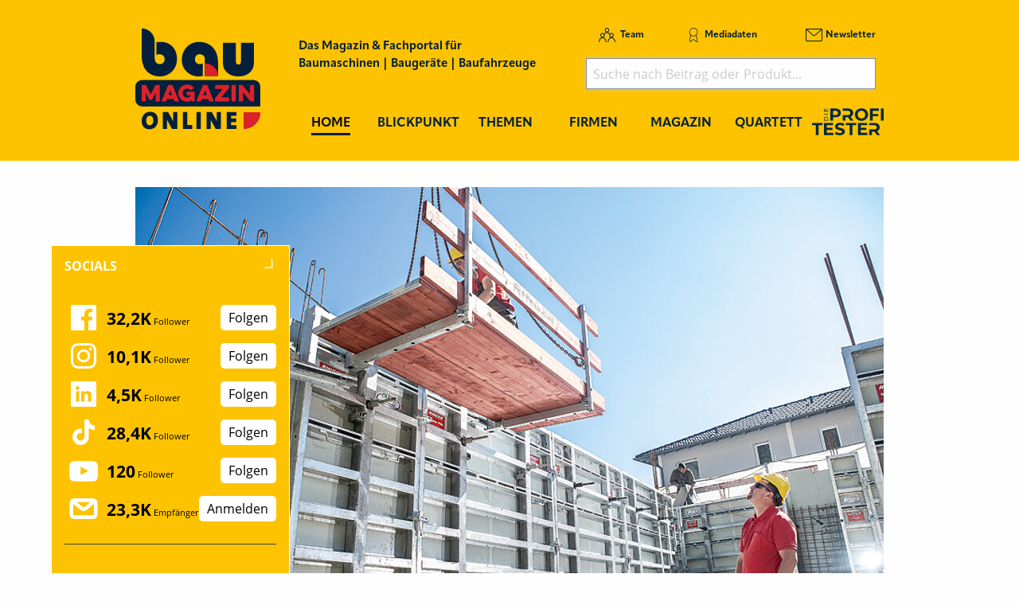

--- FILE ---
content_type: text/html; charset=utf-8
request_url: https://www.baumagazin-online.de/d/ringer-erfolgskurs-ins-75-jahr-des-firmenbestehens-fortgesetzt/
body_size: 17986
content:
<!DOCTYPE html>
<html lang="de-DE">
<head>
    <meta charset="utf-8">

<!-- 
	This website is powered by TYPO3 - inspiring people to share!
	TYPO3 is a free open source Content Management Framework initially created by Kasper Skaarhoj and licensed under GNU/GPL.
	TYPO3 is copyright 1998-2026 of Kasper Skaarhoj. Extensions are copyright of their respective owners.
	Information and contribution at https://typo3.org/
-->

<link rel="icon" href="/_assets/f5bed7a76061c9f1270292ffa4dcd8b8/img/favicons/favicon-32x32.png" type="image/png">
<title>Ringer: Erfolgskurs ins 75. Jahr des Firmenbestehens fortgesetzt</title>
<meta name="generator" content="TYPO3 CMS">
<meta name="description" content="Der österreichische Schalungs- und Gerüsthersteller Ringer kann 2019 auf 75 Jahre erfolgreiche Unternehmensgeschichte zurückblicken. Nach einem Rekordjahr 2018 stehen die Zeichen auch 2019 auf Zuwachs.">
<meta name="keywords" content="Ringer GmbH ">
<meta property="og:title" content="Ringer: Erfolgskurs ins 75. Jahr des Firmenbestehens fortgesetzt">
<meta property="og:type" content="article">
<meta property="og:url" content="https://www.baumagazin-online.de/d/ringer-erfolgskurs-ins-75-jahr-des-firmenbestehens-fortgesetzt/">
<meta property="og:site_name" content="Baumagazin-online.de - Das Magazin &amp; Fachportal für Baumaschinen, Baugeräte, Baufahrzeuge">
<meta property="og:image" content="https://www.baumagazin-online.de/fileadmin/redakteur/Newsmaterial/2019/2011Ringer.jpg">
<meta property="og:image:width" content="800">
<meta property="og:image:height" content="533">
<meta property="og:description" content="Der österreichische Schalungs- und Gerüsthersteller Ringer kann 2019 auf 75 Jahre erfolgreiche Unternehmensgeschichte zurückblicken. Nach einem Rekordjahr 2018 stehen die Zeichen auch 2019 auf Zuwachs.">
<meta name="twitter:card" content="summary">


<link rel="stylesheet" href="/typo3temp/assets/compressed/merged-88881238da81118338b85326ba6ef173.css?1768367636" media="all">







<meta name="viewport" content="width=device-width, minimum-scale=0.5, maximum-scale=1.0, user-scalable=no" />
<meta name="apple-mobile-web-app-capable" content="yes" />
<script data-cmp-ab="1">
    window.cmp_block_inline = false;
    
</script>
<script type="text/javascript" data-cmp-ab="1" src="https://cdn.consentmanager.net/delivery/autoblocking/c0068c5919e6.js" data-cmp-host="d.delivery.consentmanager.net" data-cmp-cdn="cdn.consentmanager.net" data-cmp-codesrc="1"></script>

<link rel="apple-touch-icon" sizes="180x180" href="/_assets/f5bed7a76061c9f1270292ffa4dcd8b8/img/favicons/apple-touch-icon.png">
<link rel="icon" type="image/png" sizes="32x32" href="/_assets/f5bed7a76061c9f1270292ffa4dcd8b8/img/favicons/favicon-32x32.png">
<link rel="icon" type="image/png" sizes="16x16" href="/_assets/f5bed7a76061c9f1270292ffa4dcd8b8/img/favicons/favicon-16x16.png">
<link rel="manifest" href="/_assets/f5bed7a76061c9f1270292ffa4dcd8b8/img/favicons/site.webmanifest">
<link rel="mask-icon" href="/_assets/f5bed7a76061c9f1270292ffa4dcd8b8/img/favicons/safari-pinned-tab.svg" color="#5bbad5">
<meta name="msapplication-TileColor" content="#da532c">
<meta name="theme-color" content="#ffffff">


    

            <a id="c5589"></a>
            
            
            
                



            
            
            

    <!-- Google Tag Manager -->
<script>(function(w,d,s,l,i){w[l]=w[l]||[];w[l].push({'gtm.start':
new Date().getTime(),event:'gtm.js'});var f=d.getElementsByTagName(s)[0],
j=d.createElement(s),dl=l!='dataLayer'?'&l='+l:'';j.async=true;j.src=
'https://www.googletagmanager.com/gtm.js?id='+i+dl;f.parentNode.insertBefore(j,f);
})(window,document,'script','dataLayer','GTM-5P54VMF');</script>
<!-- End Google Tag Manager -->


            
                



            
            
                



            
            

        


    

            <a id="c5087"></a>
            
            
            
                



            
            
            

    <!-- begin preload of IOM web manager -->
<link rel='preload' href='//data-ef2df4302f.baumagazin-online.de/iomm/latest/manager/base/es6/bundle.js' as='script' id='IOMmBundle'>
<link rel='preload' href='//data-ef2df4302f.baumagazin-online.de/iomm/latest/bootstrap/loader.js' as='script'>
<!-- end preload of IOM web manager -->
<!-- begin loading of IOMm bootstrap code -->
<script type='text/javascript' src="//data-ef2df4302f.baumagazin-online.de/iomm/latest/bootstrap/loader.js" data-cmp-ab="2"></script>
<!-- end loading of IOMm bootstrap code -->


            
                



            
            
                



            
            

        


    

            <a id="c5283"></a>
            
            
            
                



            
            
            

    <script type="text/javascript">
(function(i,s,o,g,r,a,m){i['GoogleAnalyticsObject']=r;i[r]=i[r]||function(){
            (i[r].q=i[r].q||[]).push(arguments)},i[r].l=1*new Date();a=s.createElement(o),
            m=s.getElementsByTagName(o)[0];a.async=1;a.src=g;m.parentNode.insertBefore(a,m)
        })(window,document,'script','//www.google-analytics.com/analytics.js','ga');

ga('create', 'UA-33240891-1', 'auto');
ga('set', 'dimension1', 'ANTISPAM');
ga('set', 'anonymizeIp', true);
ga('send', 'pageview');
</script>


            
                



            
            
                



            
            

        


    

            <a id="c7928"></a>
            
            
            
                



            
            
            

    <script async id="ebx" src="//applets.ebxcdn.com/ebx.js"></script>


            
                



            
            
                



            
            

        


<link rel="canonical" href="https://www.baumagazin-online.de/d/ringer-erfolgskurs-ins-75-jahr-des-firmenbestehens-fortgesetzt/">

</head>
<body>
<!-- Google Tag Manager (noscript) -->
<noscript><iframe src="https://www.googletagmanager.com/ns.html?id=GTM-5P54VMF" height="0" width="0" style="display:none;visibility:hidden"></iframe></noscript>
<!-- End Google Tag Manager (noscript) -->
<div class="off-canvas-wrapper">
    <div class="off-canvas-content" data-off-canvas-content>
        <header class="mobileheader hide-for-large">
    <ul class="simple menu align-center">
        <li><a class="search" href="/suche/">Suche</a></li>
        <li><a class="events" href="/themen/news/messen-und-veranstaltungen/">Messen</a></li>
        <li><a class="newsletter" href="/newsletter-anmeldung-aktuell-informiert/">Newsletter</a></li>
    </ul>
</header>
<header class="page-header page341">
    <div class="fixed-header">
        <div class="grid-container shape">
            <div class="grid-x">
                <div class="cell shrink large-auto">
                    <a class="logo" href="/">
                        <img src="/_assets/f5bed7a76061c9f1270292ffa4dcd8b8/img/baumagazin-online_logo.svg" width="157" height="128" alt="">
                    </a>
                </div>
                <div class="cell auto large-9">
                    <div class="navwrap">
                        <div class="grid-container">
                            <div class="grid-x">
                                <div class="cell large-5">
                                    <div class="slogan">
                                        Das Magazin &amp; Fachportal f&uuml;r <br>
                                        Baumaschinen | Bauger&auml;te | Baufahrzeuge
                                    </div>
                                </div>
                                <div class="cell large-7 show-for-large">
                                    <div class="meta-search">
                                        


    <nav class="meta">
        <ul class="menu">
            
                <li class="menu-item-311 ">
                    

<a href="/team/" title="Team"><span>Team</span></a>


                </li>
            
                <li class="menu-item-312 ">
                    

<a href="/mediadaten/" title="Mediadaten"><span>Mediadaten</span></a>


                </li>
            
                <li class="menu-item-406 ">
                    

<a href="/newsletter-anmeldung-aktuell-informiert/" title="Newsletter"><span>Newsletter</span></a>


                </li>
            
        </ul>
    </nav>



                                        <div class="header-search-suggest align-right">
                                            <div class="grid-container full">
                                                <div class="grid-x">
                                                    <div class="cell">
                                                        <div class="closeform">&times;</div>
                                                        <form method="get" id="tx-solr-search-form-pi-results-top" action="/suche/" data-suggest="/suche?type=7384" data-suggest-header="Top Treffer" accept-charset="utf-8">
                                                            <input type="hidden" name="L" value="0">
                                                            <input type="hidden" name="id" value="375">

                                                            <input type="text" name="tx_solr[q]" value="" class="tx-solr-q js-solr-q tx-solr-suggest tx-solr-suggest-focus form-control" placeholder="Suche nach Beitrag oder Produkt..." autocomplete="off">
                                                        </form>
                                                    </div>
                                                </div>
                                            </div>
                                        </div>
                                    </div>
                                </div>
                            </div>
                        </div>
                        


    <div class="grid-container hide-for-small-only hide-for-medium-only">
        <div class="grid-x">
            <div class="cell large-12">
                <nav class="main">
                    <ul class="menu expanded menu-header">
                        
                            
                            
                            
                                
                            
                            
                            <li class="menu-item menu-item-586 active " data-activate="586">
                                

<a href="/" title="Home"><span>Home</span></a>


                            </li>
                        
                            
                            
                            
                            
                                
                            
                            <li class="menu-item menu-item-415  has-children" data-activate="415">
                                

<a href="/blickpunkt/" title="Blickpunkt"><span>Blickpunkt</span></a>


                            </li>
                        
                            
                            
                            
                            
                                
                            
                            <li class="menu-item menu-item-305  has-children" data-activate="305">
                                

<a href="/themen/" title="Themen"><span>Themen</span></a>


                            </li>
                        
                            
                            
                            
                            
                                
                            
                            <li class="menu-item menu-item-307  has-children" data-activate="307">
                                

<a href="/firmen/hersteller-haendler-vermieter/" title="Firmen"><span>Firmen</span></a>


                            </li>
                        
                            
                            
                            
                            
                                
                            
                            <li class="menu-item menu-item-308  has-children" data-activate="308">
                                

<a href="/magazin/" title="Magazin"><span>Magazin</span></a>


                            </li>
                        
                            
                            
                            
                            
                            <li class="menu-item menu-item-595  " data-activate="595">
                                

<a href="/construction-heroes/" title="Quartett"><span>Quartett</span></a>


                            </li>
                        
                            
                            
                            
                            
                            <li class="menu-item menu-item-641  " data-activate="641">
                                

<a href="https://www.dieprofitester.de/" title="PROFI TESTER"><span>PROFI TESTER</span></a>


                            </li>
                        
                        <li class="contact-icons">
                        </li>
                        <li class="more-icons">
                            <a href="#top" class="search-icon"><span>Suche</span></a>
                        </li>
                    </ul>
                </nav>
            </div>
        </div>
    </div>
    <nav class="megasub">
        
            
        
            
                
    
    
        
        
        
    
    
    
    
    
    
    

    
        <div class="submenu submenu415">
            <div class="grid-container">
                <div class="grid-x grid-margin-x">
                    <div class="cell medium-4">
                        <ul class="vertical menu">
                            
                                
                                

                                
                                    
                                
                                
                                
                                <li class="sub-menu-item sub-menu-item-338 " data-url="/blickpunkt/megamenue-news-blickpunkt/?tx_news_pi1%5BoverwriteDemand%5D%5Bcategories%5D=17&amp;type=194194194&amp;cHash=f4926039f72d46c97ac19b3850f54b3a" data-uid="338">
                                    

<a href="/themen/news/allgemein-aktuelles/" title="Allgemein - Aktuelles"><span>Allgemein - Aktuelles</span></a>


                                    
                                </li>
                            
                                
                                

                                
                                    
                                
                                
                                
                                <li class="sub-menu-item sub-menu-item-449 " data-url="/blickpunkt/megamenue-news-blickpunkt/?tx_news_pi1%5BoverwriteDemand%5D%5Bcategories%5D=12&amp;type=194194194&amp;cHash=020e93eb97847b553f079b164c8e80c7" data-uid="449">
                                    

<a href="/themen/news/namen-und-neuigkeiten/" title="Namen und Neuigkeiten"><span>Namen und Neuigkeiten</span></a>


                                    
                                </li>
                            
                                
                                

                                
                                    
                                
                                
                                
                                <li class="sub-menu-item sub-menu-item-354 " data-url="/blickpunkt/megamenue-news-blickpunkt/?tx_news_pi1%5BoverwriteDemand%5D%5Bcategories%5D=2&amp;type=194194194&amp;cHash=8ad2c9b77f9f2302cd8e55b0883fb113" data-uid="354">
                                    

<a href="/themen/news/top-news/" title="Top-News"><span>Top-News</span></a>


                                    
                                </li>
                            
                                
                                

                                
                                    
                                
                                
                                
                                <li class="sub-menu-item sub-menu-item-414 " data-url="/blickpunkt/megamenue-news-blickpunkt/?tx_news_pi1%5BoverwriteDemand%5D%5Bcategories%5D=15&amp;type=194194194&amp;cHash=102377f0bd0e019e5c37a9361b2b04a7" data-uid="414">
                                    

<a href="/themen/news/blickpunkt/" title="Blickpunkt"><span>Blickpunkt</span></a>


                                    
                                </li>
                            
                                
                                

                                
                                    
                                
                                
                                
                                <li class="sub-menu-item sub-menu-item-340 " data-url="/blickpunkt/megamenue-news-blickpunkt/?tx_news_pi1%5BoverwriteDemand%5D%5Bcategories%5D=16&amp;type=194194194&amp;cHash=741e00e6c459e177a212fcc5a8e5938e" data-uid="340">
                                    

<a href="/themen/news/messen-seminare-termine/" title="Messen, Seminare, Termine"><span>Messen, Seminare, Termine</span></a>


                                    
                                </li>
                            
                        </ul>
                        <div class="grid-container">
                            <div class="grid-x">
                                <div class="cell medium-6">
                                    <div class="overview">
                                        <a href="/blickpunkt/" title="Blickpunkt"><span>zur &Uuml;bersicht</span></a>
                                    </div>
                                </div>
                                <div class="cell medium-6">
                                    <div class="navicon"></div>
                                </div>
                            </div>
                        </div>
                        
                    </div>
                    <div class="cell auto">
                        <div class="newsholder loader" data-url="/blickpunkt/megamenue-news-blickpunkt?type=194194194">
                        </div>
                    </div>
                </div>
            </div>
        </div>
    
    

            
        
            
                
    
    
    
    
        
        
        
    
    
    
    
    

    
        <div class="submenu submenu305">
            <div class="grid-container">
                <div class="grid-x grid-margin-x">
                    <div class="cell medium-7">
                        <ul class="vertical menu">
                            
                                
                                

                                
                                
                                
                                <li class="sub-menu-item sub-menu-item-625 " data-url="" data-uid="625">
                                    

<a href="/big-picture/" title="Big Picture"><span>Big Picture</span></a>


                                    
                                </li>
                            
                                
                                

                                
                                
                                
                                <li class="sub-menu-item sub-menu-item-617 " data-url="" data-uid="617">
                                    

<a href="/start-up-zone/" title="Start-Up-Zone"><span>Start-Up-Zone</span></a>


                                    
                                </li>
                            
                                
                                

                                
                                
                                
                                <li class="sub-menu-item sub-menu-item-631 " data-url="" data-uid="631">
                                    

<a href="/themen/klartext/" title="Klartext"><span>Klartext</span></a>


                                    
                                </li>
                            
                                
                                

                                
                                    
                                
                                
                                
                                <li class="sub-menu-item sub-menu-item-321 " data-url="/blickpunkt/megamenue-news-blickpunkt-1/?tx_news_pi1%5BoverwriteDemand%5D%5Bcategories%5D=9&amp;type=194194194&amp;cHash=4b1e90710e8baab2911f25a80cc1cb1e" data-uid="321">
                                    

<a href="/themen/themen/titelstory/" title="Titelstory"><span>Titelstory</span></a>


                                    
                                </li>
                            
                                
                                

                                
                                    
                                
                                
                                
                                <li class="sub-menu-item sub-menu-item-612 " data-url="/blickpunkt/megamenue-news-blickpunkt-1/?tx_news_pi1%5BoverwriteDemand%5D%5Bcategories%5D=41&amp;type=194194194&amp;cHash=d7f143fd84f3d7130b064545d9466b62" data-uid="612">
                                    

<a href="/themen/testimonial/" title="Testimonial"><span>Testimonial</span></a>


                                    
                                </li>
                            
                                
                                

                                
                                    
                                
                                
                                
                                <li class="sub-menu-item sub-menu-item-461 " data-url="/blickpunkt/megamenue-news-blickpunkt-1/?tx_news_pi1%5BoverwriteDemand%5D%5Bcategories%5D=21&amp;type=194194194&amp;cHash=95d42caef71bdeb7322ba9ebd5a8dcbc" data-uid="461">
                                    

<a href="/themen/themen/erdbewegung/" title="Erdbewegung"><span>Erdbewegung</span></a>


                                    
                                </li>
                            
                                
                                

                                
                                
                                
                                <li class="sub-menu-item sub-menu-item-594 " data-url="" data-uid="594">
                                    

<a href="/themen/jubilaeumsausgabe/" title="Jubil&auml;umsausgabe"><span>Jubil&auml;umsausgabe</span></a>


                                    
                                </li>
                            
                                
                                

                                
                                    
                                
                                
                                
                                <li class="sub-menu-item sub-menu-item-462 " data-url="/blickpunkt/megamenue-news-blickpunkt-1/?tx_news_pi1%5BoverwriteDemand%5D%5Bcategories%5D=22&amp;type=194194194&amp;cHash=21c3c77ce36af0fe3705549a875545aa" data-uid="462">
                                    

<a href="/themen/themen/unternehmensfuehrung/" title="Unternehmensf&uuml;hrung"><span>Unternehmensf&uuml;hrung</span></a>


                                    
                                </li>
                            
                                
                                

                                
                                    
                                
                                
                                
                                <li class="sub-menu-item sub-menu-item-320 " data-url="/blickpunkt/megamenue-news-blickpunkt-1/?tx_news_pi1%5BoverwriteDemand%5D%5Bcategories%5D=8&amp;type=194194194&amp;cHash=5a4f5cbe098d33ba2d9e7b4f9bd8fcdf" data-uid="320">
                                    

<a href="/themen/themen/bau-und-nutzfahrzeuge/" title="Bau- und Nutzfahrzeuge"><span>Bau- und Nutzfahrzeuge</span></a>


                                    
                                </li>
                            
                                
                                

                                
                                    
                                
                                
                                
                                <li class="sub-menu-item sub-menu-item-489 " data-url="/blickpunkt/megamenue-news-blickpunkt-1/?tx_news_pi1%5BoverwriteDemand%5D%5Bcategories%5D=29&amp;type=194194194&amp;cHash=8fd1551e897188570f94f4144e5d9183" data-uid="489">
                                    

<a href="/themen/themen/hub-hebetechnik-/-krane/" title="Hub-Hebetechnik / Krane"><span>Hub-Hebetechnik / Krane</span></a>


                                    
                                </li>
                            
                                
                                

                                
                                    
                                
                                
                                
                                <li class="sub-menu-item sub-menu-item-508 " data-url="/blickpunkt/megamenue-news-blickpunkt-1/?tx_news_pi1%5BoverwriteDemand%5D%5Bcategories%5D=33&amp;type=194194194&amp;cHash=b6fdb7d7ef851305896c3893fd3f12e7" data-uid="508">
                                    

<a href="/themen/themen/raumsysteme/container/" title="Raumsysteme / Container"><span>Raumsysteme / Container</span></a>


                                    
                                </li>
                            
                                
                                

                                
                                    
                                
                                
                                
                                <li class="sub-menu-item sub-menu-item-501 " data-url="/blickpunkt/megamenue-news-blickpunkt-1/?tx_news_pi1%5BoverwriteDemand%5D%5Bcategories%5D=30&amp;type=194194194&amp;cHash=37a0aeac330cf444a27b7022f631fcae" data-uid="501">
                                    

<a href="/themen/themen/spezialtiefbau-/-tunnelbau/" title="Spezialtiefbau / Tunnelbau"><span>Spezialtiefbau / Tunnelbau</span></a>


                                    
                                </li>
                            
                                
                                

                                
                                    
                                
                                
                                
                                <li class="sub-menu-item sub-menu-item-314 " data-url="/blickpunkt/megamenue-news-blickpunkt-1/?tx_news_pi1%5BoverwriteDemand%5D%5Bcategories%5D=19&amp;type=194194194&amp;cHash=2b187dd269fc2f98db479bee94139690" data-uid="314">
                                    

<a href="/themen/themen/verkehrswegebau-/-tiefbau/" title="Verkehrswegebau / Tiefbau"><span>Verkehrswegebau / Tiefbau</span></a>


                                    
                                </li>
                            
                                
                                

                                
                                    
                                
                                
                                
                                <li class="sub-menu-item sub-menu-item-319 " data-url="/blickpunkt/megamenue-news-blickpunkt-1/?tx_news_pi1%5BoverwriteDemand%5D%5Bcategories%5D=6&amp;type=194194194&amp;cHash=57e2f7db2cdc2cc017465a3286fc75e2" data-uid="319">
                                    

<a href="/themen/themen/galabau-/-kommunaltechnik/" title="GaLaBau / Kommunaltechnik"><span>GaLaBau / Kommunaltechnik</span></a>


                                    
                                </li>
                            
                                
                                

                                
                                    
                                
                                
                                
                                <li class="sub-menu-item sub-menu-item-316 " data-url="/blickpunkt/megamenue-news-blickpunkt-1/?tx_news_pi1%5BoverwriteDemand%5D%5Bcategories%5D=4&amp;type=194194194&amp;cHash=04fbd1d143247dc9fea6b33684d3110f" data-uid="316">
                                    

<a href="/themen/themen/hochbau-schalung-/-gerueste-/-beton/" title="Hochbau (Schalung / Ger&uuml;ste / Beton)"><span>Hochbau (Schalung / Ger&uuml;ste / Beton)</span></a>


                                    
                                </li>
                            
                                
                                

                                
                                    
                                
                                
                                
                                <li class="sub-menu-item sub-menu-item-503 " data-url="/blickpunkt/megamenue-news-blickpunkt-1/?tx_news_pi1%5BoverwriteDemand%5D%5Bcategories%5D=32&amp;type=194194194&amp;cHash=2b75c9473bdba3a3ff7a6c80d138f2e5" data-uid="503">
                                    

<a href="/themen/themen/betonbearbeitung-/-sanierung/" title="Betonbearbeitung / Sanierung"><span>Betonbearbeitung / Sanierung</span></a>


                                    
                                </li>
                            
                                
                                

                                
                                    
                                
                                
                                
                                <li class="sub-menu-item sub-menu-item-552 " data-url="/blickpunkt/megamenue-news-blickpunkt-1/?tx_news_pi1%5BoverwriteDemand%5D%5Bcategories%5D=35&amp;type=194194194&amp;cHash=dedc9bd58d06a71a43b25c0c010facc0" data-uid="552">
                                    

<a href="/themen/themen/kanal-rohrleitungs-bau-/-sanierung/" title="Kanal-, Rohrleitungs- bau / Sanierung"><span>Kanal-, Rohrleitungs- bau / Sanierung</span></a>


                                    
                                </li>
                            
                                
                                

                                
                                    
                                
                                
                                
                                <li class="sub-menu-item sub-menu-item-317 " data-url="/blickpunkt/megamenue-news-blickpunkt-1/?tx_news_pi1%5BoverwriteDemand%5D%5Bcategories%5D=5&amp;type=194194194&amp;cHash=015363da9c4192fa43cbf380d98409bc" data-uid="317">
                                    

<a href="/themen/themen/gewinnung-/-aufbereitung-/-brechen-/-sieben/" title="Gewinnung / Aufbereitung / Brechen / Sieben"><span>Gewinnung / Aufbereitung / Brechen / Sieben</span></a>


                                    
                                </li>
                            
                                
                                

                                
                                    
                                
                                
                                
                                <li class="sub-menu-item sub-menu-item-542 " data-url="/blickpunkt/megamenue-news-blickpunkt-1/?tx_news_pi1%5BoverwriteDemand%5D%5Bcategories%5D=34&amp;type=194194194&amp;cHash=d391ac3ca195dd8e27f03ec60e67a58e" data-uid="542">
                                    

<a href="/themen/themen/rueckblick-2021-ausblick-2022/" title="R&Uuml;CKBLICK 2021 &ndash; AUSBLICK 2022"><span>R&Uuml;CKBLICK 2021 &ndash; AUSBLICK 2022</span></a>


                                    
                                </li>
                            
                                
                                

                                
                                    
                                
                                
                                
                                <li class="sub-menu-item sub-menu-item-463 " data-url="/blickpunkt/megamenue-news-blickpunkt-1/?tx_news_pi1%5BoverwriteDemand%5D%5Bcategories%5D=23&amp;type=194194194&amp;cHash=aae25d05a849396603c9fe8bd84bcdcc" data-uid="463">
                                    

<a href="/themen/themen/arbeitssicherheit-/-baustelleneinrichtung/" title="Arbeitssicherheit / Baustelleneinrichtung"><span>Arbeitssicherheit / Baustelleneinrichtung</span></a>


                                    
                                </li>
                            
                                
                                

                                
                                    
                                
                                
                                
                                <li class="sub-menu-item sub-menu-item-390 " data-url="/blickpunkt/megamenue-news-blickpunkt-1/?tx_news_pi1%5BoverwriteDemand%5D%5Bcategories%5D=7&amp;type=194194194&amp;cHash=f14139ca3ccc418893f5879dd463d8ce" data-uid="390">
                                    

<a href="/themen/themen/oem-/-maschinen-fahrzeug-und-antriebstechnik-/-wartung-/-pflege-/-instandhaltung/" title="OEM / Maschinen-, Fahrzeug- und Antriebstechnik / Wartung / Pflege / Instandhaltung"><span>OEM / Maschinen-, Fahrzeug- und Antriebstechnik / Wartung / Pflege / Instandhaltung</span></a>


                                    
                                </li>
                            
                                
                                

                                
                                    
                                
                                
                                
                                <li class="sub-menu-item sub-menu-item-502 " data-url="/blickpunkt/megamenue-news-blickpunkt-1/?tx_news_pi1%5BoverwriteDemand%5D%5Bcategories%5D=31&amp;type=194194194&amp;cHash=b6986d72330815431d8cf86976fa2f34" data-uid="502">
                                    

<a href="/themen/themen/abbruchtechnik-/-rueckbau-/-recycling/" title="Abbruchtechnik / R&uuml;ckbau / Recycling"><span>Abbruchtechnik / R&uuml;ckbau / Recycling</span></a>


                                    
                                </li>
                            
                        </ul>
                        <div class="grid-container">
                            <div class="grid-x">
                                <div class="cell medium-6">
                                    <div class="overview">
                                        <a href="/themen/" title="Themen"><span>zur &Uuml;bersicht</span></a>
                                    </div>
                                </div>
                                <div class="cell medium-6">
                                    <div class="navicon"></div>
                                </div>
                            </div>
                        </div>
                        
                    </div>
                    <div class="cell auto">
                        <div class="newsholder loader" data-url="/blickpunkt/megamenue-news-blickpunkt-1?type=194194194">
                        </div>
                    </div>
                </div>
            </div>
        </div>
    
    

            
        
            
                
    
    
    
    
    
    
        
        
    
    
    

    
    
        <div class="submenu submenu307">
            <div class="grid-container">
                <div class="grid-x grid-margin-x">
                    <div class="cell medium-12">
                        <ul class="menu">
                            
                                
                                
                                
                                <li class="sub-menu-item sub-menu-item-325 ">
                                    

<a href="/firmen/hersteller-haendler-vermieter/" title="Hersteller, H&auml;ndler, Vermieter"><span>Hersteller, H&auml;ndler, Vermieter</span></a>


                                </li>
                            
                                
                                
                                
                                <li class="sub-menu-item sub-menu-item-323 ">
                                    

<a href="/firmen/messen-seminare-kongresse/" title="Messen, Seminare, Kongresse"><span>Messen, Seminare, Kongresse</span></a>


                                </li>
                            
                                
                                
                                
                                <li class="sub-menu-item sub-menu-item-327 ">
                                    

<a href="/firmen/verbaende/" title="Verb&auml;nde"><span>Verb&auml;nde</span></a>


                                </li>
                            
                                
                                
                                
                                <li class="sub-menu-item sub-menu-item-633 ">
                                    

<a href="/firmen/startup/" title="Startup"><span>Startup</span></a>


                                </li>
                            
                        </ul>
                    </div>
                </div>
            </div>
        </div>
    

            
        
            
                
    
    
    
    
    
    
    
    
        
        
    

    
    
        <div class="submenu submenu308">
            <div class="grid-container">
                <div class="grid-x grid-margin-x">
                    <div class="cell medium-12">
                        <ul class="menu">
                            
                                
                                
                                
                                <li class="sub-menu-item sub-menu-item-644 ">
                                    

<a href="/magazin/" title="Jahr 2026"><span>Jahr 2026</span></a>


                                </li>
                            
                                
                                
                                
                                <li class="sub-menu-item sub-menu-item-643 ">
                                    

<a href="/magazin/jahr-2025/" title="Jahr 2025"><span>Jahr 2025</span></a>


                                </li>
                            
                                
                                
                                
                                <li class="sub-menu-item sub-menu-item-635 ">
                                    

<a href="/magazin/jahr-2024/" title="Jahr 2024"><span>Jahr 2024</span></a>


                                </li>
                            
                                
                                
                                
                                <li class="sub-menu-item sub-menu-item-620 ">
                                    

<a href="/magazin/jahr-2023/" title="Jahr 2023"><span>Jahr 2023</span></a>


                                </li>
                            
                                
                                
                                
                                <li class="sub-menu-item sub-menu-item-591 ">
                                    

<a href="/magazin/jahr-2022/" title="Jahr 2022"><span>Jahr 2022</span></a>


                                </li>
                            
                                
                                
                                
                                <li class="sub-menu-item sub-menu-item-545 ">
                                    

<a href="/magazin/jahr-2021/" title="Jahr 2021"><span>Jahr 2021</span></a>


                                </li>
                            
                                
                                
                                
                                <li class="sub-menu-item sub-menu-item-519 ">
                                    

<a href="/magazin/jahr-2020/" title="Jahr 2020"><span>Jahr 2020</span></a>


                                </li>
                            
                                
                                
                                
                                <li class="sub-menu-item sub-menu-item-494 ">
                                    

<a href="/magazin/jahr-2019/" title="Jahr 2019"><span>Jahr 2019</span></a>


                                </li>
                            
                                
                                
                                
                                <li class="sub-menu-item sub-menu-item-488 ">
                                    

<a href="/magazin/jahr-2018/" title="Jahr 2018"><span>Jahr 2018</span></a>


                                </li>
                            
                                
                                
                                
                                <li class="sub-menu-item sub-menu-item-467 ">
                                    

<a href="/magazin/jahr-2017/" title="Jahr 2017"><span>Jahr 2017</span></a>


                                </li>
                            
                                
                                
                                
                                <li class="sub-menu-item sub-menu-item-587 ">
                                    

<a href="/magazin/sonderveroeffentlichungen/" title="Sonderver&ouml;ffentlichungen"><span>Sonderver&ouml;ffentlichungen</span></a>


                                </li>
                            
                                
                                
                                
                                <li class="sub-menu-item sub-menu-item-450 ">
                                    

<a href="/magazin/abo/" title="Abo"><span>Abo</span></a>


                                </li>
                            
                                
                                
                                
                                <li class="sub-menu-item sub-menu-item-452 ">
                                    

<a href="/magazin/mini-abo/" title="Mini-Abo"><span>Mini-Abo</span></a>


                                </li>
                            
                        </ul>
                    </div>
                </div>
            </div>
        </div>
    

            
        
            
        
            
        
    </nav>





                    </div>
                </div>
                <div class="cell shrink hide-for-large">
                    <div class="hamburger" data-toggle="offCanvas">
                        <span>Navigation &ouml;ffnen</span>
                    </div>
                </div>
            </div>
        </div>
    </div>
</header>

        <div class="content page341  ">
            
            <!--TYPO3SEARCH_begin-->
            
    

            <div id="c10483" class="frame frame-default frame-type-html frame-layout-0">
                
                
                    



                
                
                

    <style>@media (max-width: 780px) {
.asm_wrapiframe {
  height: auto !important;
}
}</style>


                
                    



                
                
                    



                
            </div>

        


    

            <div id="c4356" class="frame frame-default frame-type-html frame-layout-0">
                
                
                    



                
                
                

    <div class="asm skyscraper shadow">
<ins class="asm_async_creative" style=" width:160px; text-align:left; text-decoration:none;" data-asm-cdn="cdn.adspirit.de" data-asm-host="kanatmedia.adspirit.de" data-asm-params="pid=442"></ins>
<ins class="asm_async_creative" style=" width:160px; text-align:left; text-decoration:none;" data-asm-cdn="cdn.adspirit.de" data-asm-host="kanatmedia.adspirit.de" data-asm-params="pid=443"></ins>
<ins class="asm_async_creative" style=" width:160px; text-align:left; text-decoration:none;" data-asm-cdn="cdn.adspirit.de" data-asm-host="kanatmedia.adspirit.de" data-asm-params="pid=444"></ins>
<ins class="asm_async_creative" style=" width:160px; text-align:left; text-decoration:none;" data-asm-cdn="cdn.adspirit.de" data-asm-host="kanatmedia.adspirit.de" data-asm-params="pid=445"></ins>
<ins class="asm_async_creative" style=" width:160px; text-align:left; text-decoration:none;" data-asm-cdn="cdn.adspirit.de" data-asm-host="kanatmedia.adspirit.de" data-asm-params="pid=446"></ins>
<ins class="asm_async_creative" style=" width:160px; text-align:left; text-decoration:none;" data-asm-cdn="cdn.adspirit.de" data-asm-host="kanatmedia.adspirit.de" data-asm-params="pid=447"></ins>
<ins class="asm_async_creative" style=" width:160px; text-align:left; text-decoration:none;" data-asm-cdn="cdn.adspirit.de" data-asm-host="kanatmedia.adspirit.de" data-asm-params="pid=448"></ins>
<ins class="asm_async_creative" style=" width:160px; text-align:left; text-decoration:none;" data-asm-cdn="cdn.adspirit.de" data-asm-host="kanatmedia.adspirit.de" data-asm-params="pid=449"></ins>
</div>



                
                    



                
                
                    



                
            </div>

        


    

            <div id="c2938" class="frame frame-default frame-type-news_newsdetail frame-layout-0">
                
                
                    



                
                
                    



                
                

    
    



<div class="news news-single">
	<div class="article" itemscope="itemscope" itemtype="http://schema.org/Article">
		
	
            <div class="grid-container full">
                <div class="grid-x grid-margin-x">
                    <div class="cell">
                        


	<!-- media files -->
	<div class="news-img-wrap">
        <div class="mg p gallery">
            
                
                    
                            <div class="hero-img">
                                <a href="/fileadmin/redakteur/Newsmaterial/2019/2011Ringer.jpg" title="" class="lightbox">
                                    <img src="/fileadmin/_processed_/e/f/csm_2011Ringer_a07c045250.jpg" width="940" height="627" alt="">
                                    <div class="imagecounter">
                                        <span class="text">Bilder</span>
                                        <span class="count">1</span>
                                    </div>
                                </a>
                            </div>
                        
                
                
                
                
    		
            
        </div>
	</div>


                        <div class="catandshare grid-container full">
                            <div class="grid-x">
                                <div class="cell small-8 medium-9">
                                    
                                        <div class="categories">
                                            
                                                <span>
                                                
                                                    Aktuelles
                                                
                                                </span>
                                            
                                        </div>
                                    
                                </div>
                                <div class="cell small-4 medium-3 text-right">
                                    

<div class="news-social detail top">
    <a href="http://www.facebook.com/sharer.php?u=https%3A%2F%2Fwww.baumagazin-online.de%2Fd%2Fringer-erfolgskurs-ins-75-jahr-des-firmenbestehens-fortgesetzt%2F" class="fb" target="_blank">
        <span>Auf Facebook teilen</span>
    </a>
    <a href="https://www.linkedin.com/shareArticle?mini=true&url=https%3A%2F%2Fwww.baumagazin-online.de%2Fd%2Fringer-erfolgskurs-ins-75-jahr-des-firmenbestehens-fortgesetzt%2F&title=" class="linkedin" target="_blank">
        <span>Auf LinkedIn teilen</span>
    </a>
    <a href="https://twitter.com/intent/tweet?text=%20-%20https%3A%2F%2Fwww.baumagazin-online.de%2Fd%2Fringer-erfolgskurs-ins-75-jahr-des-firmenbestehens-fortgesetzt%2F" class="tw" target="_blank">
        <span>Auf Twitter teilen</span>
    </a>
    <a href="javascript:window.print()" class="print">
        <span>drucken</span>
    </a>
</div>
                                </div>
                            </div>
                        </div>
                        
                        <div class="header">
                            <h1 itemprop="headline">
                                
                                Ringer: Erfolgskurs ins 75. Jahr des Firmenbestehens fortgesetzt
                                <span class="news-list-date">
                                    <time itemprop="datePublished" datetime="2019-11-21">
                                        21. November 2019
                                    </time>
                                </span>
                            </h1>
                        </div>
                        
                            <div class="teaser-text" itemprop="description">
                                <p>Der &ouml;sterreichische Schalungs- und Ger&uuml;sthersteller Ringer kann 2019 auf 75 Jahre erfolgreiche Unternehmensgeschichte zur&uuml;ckblicken. Nach einem Rekordjahr 2018 stehen die Zeichen auch 2019 auf Zuwachs.</p>
                            </div>
                        
                        <div class="readingtimeAndImagesource">
                            
                            
                            Lesedauer: <span class="readingtime"></span> min
                            
                        </div>
                        
                        <div class="news-body" itemprop="articleBody">
                            <p>Das Jahr 2018 war f&uuml;r Ringer mit mehr als 40 Mio. Euro Umsatz das beste in der Unternehmensgeschichte bisher. &raquo;Nach dem Rekordergebnis im letzten Jahr ist auch 2019 sehr gut angelaufen. Wir haben bereits im ersten Halbjahr eine steigende Nachfrage nach unseren Schalungs- und Ger&uuml;stprodukten gesp&uuml;rt und begegnen dem anhaltenden Wachstum mit einem gro&szlig;angelegten Ausbauprogramm&laquo;, so Exportleiter Thomas Ringer. Produktions- und Lagerkapazit&auml;ten am Standort Regau w&uuml;rden derzeit um rund 5 000 m&sup2; erweitert, dazu komme eine neue Schalungsreinigungsanlage mit einer Investitionssumme von 6 Mio.&nbsp;Euro.</p>
<p>Bereits vier Mal in Serie wurde das Unternehmen zum besten Schalungslieferanten &Ouml;sterreichs gek&uuml;rt. Am besten&nbsp;bewertet wurde der Schalungshersteller dabei in&nbsp;den Bereichen Kundenservice und Termintreue, Produktqualit&auml;t sowie Preisstabilit&auml;t. Besonders hoch sei&nbsp;laut Ringer die Nachfrage bei den bew&auml;hrten Schalungsmodellen Master und System 2000. Mitte des&nbsp;Jahres hat Ringer ein neues Ankersystem f&uuml;r die Master-Pro-Schalung und die neue Deckenschalung DEK 2000 auf den Markt gebracht. Bei Fassadenger&uuml;sten sieht sich Ringer als &ouml;sterreichischer Marktf&uuml;hrer.</p>
<p>F&uuml;r die Zukunft will Ringer das Engagement auf inter&shy;nationalen M&auml;rkten weiter forcieren, auch das Team f&uuml;r den deutschen Markt werde derzeit erweitert.&nbsp; T</p>
<hr>
<p>&nbsp;</p>
                            
                        </div>
                    </div>
                </div>
            </div>
            
            
            
            


           
            <div class="socialshare-bottom">
                <div class="grid-container">
                    <div class="grid-x grid-margin-x">
                        <div class="cell small-2">
                            <div class="news-single-backlink">
								
										<a href="javascript:window.history.back()">zur &Uuml;bersicht</a>
									
							</div>
                        </div>
                        <div class="cell small-8 text-center">
                            

<div class="news-social detail bottom">
    <a href="http://www.facebook.com/sharer.php?u=https%3A%2F%2Fwww.baumagazin-online.de%2Fd%2Fringer-erfolgskurs-ins-75-jahr-des-firmenbestehens-fortgesetzt%2F" class="fb" target="_blank">
        <span>Auf Facebook teilen</span>
    </a>
    <a href="https://www.linkedin.com/shareArticle?mini=true&url=https%3A%2F%2Fwww.baumagazin-online.de%2Fd%2Fringer-erfolgskurs-ins-75-jahr-des-firmenbestehens-fortgesetzt%2F&title=" class="linkedin" target="_blank">
        <span>Auf LinkedIn teilen</span>
    </a>
    <a href="https://twitter.com/intent/tweet?text=%20-%20https%3A%2F%2Fwww.baumagazin-online.de%2Fd%2Fringer-erfolgskurs-ins-75-jahr-des-firmenbestehens-fortgesetzt%2F" class="tw" target="_blank">
        <span>Auf Twitter teilen</span>
    </a>
    <a href="javascript:window.print()" class="print">
        <span>drucken</span>
    </a>
</div>
                        </div>
                        <div class="cell small-2 text-right">
                            
								
									
										
											<div class="linknext">
												<a class="next" href="/d/sat-schwienbacher-abbruch-technik-sieben-und-sortieren-mit-der-siebschaufel/">
													n&auml;chster Artikel
												</a>
											</div>
										
									
								
							
                        </div>
                    </div>
                </div>
            </div>

            
                <div class="news-related">
    <div class="grid-container full">
        <div class="grid-x grid-margin-x">
            <div class="cell">
                <header>
                    <h4>Verwandte Artikel</h4>
                </header>
                <ul class="slick vertical">
                    
                        
                            <li>
                                <a title="Ringer-Schalung trotzt Gef&auml;lle" href="/d/ringer-schalung-trotzt-gefaelle/">
                                    
                                        <div class="related-img">
                                            <img src="/fileadmin/_processed_/3/7/csm___Ringer__Skihalle_Bodenplatte_1_595d7fd5c7.jpg" width="400" height="285" alt="">
                                        </div>
                                    
                                    <h5>Ringer-Schalung trotzt Gef&auml;lle</h5>
                                    <p>zum Artikel</p>
                                </a>
                            </li>
                        
                    
                        
                            <li>
                                <a title="Kosten sparen mit schnellem Deckenschalsystem" href="/d/ringer-kosten-sparen-mit-schnellem-deckenschalsystem/">
                                    
                                        <div class="related-img">
                                            <img src="/fileadmin/_processed_/6/b/csm_1411Ringer_0100_e5e7f16ab7.jpg" width="400" height="285" alt="">
                                        </div>
                                    
                                    <h5>Kosten sparen mit schnellem Deckenschalsystem</h5>
                                    <p>zum Artikel</p>
                                </a>
                            </li>
                        
                    
                        
                            <li>
                                <a title="Ringer: Nach dem Rekordjahr 2018 stehen  die Zeichen bei Ringer auch 2019 auf Zuwachs" href="/d/ringer-nach-dem-rekordjahr-2018-stehen-die-zeichen-bei-ringer-auch-2019-auf-zuwachs/">
                                    
                                        <div class="related-img">
                                            <img src="/fileadmin/_processed_/3/2/csm_20082019Ringer_Peter_Rungger_gr_2adfdbff11_d0b681ab60.jpg" width="400" height="285" alt="">
                                        </div>
                                    
                                    <h5>Ringer: Nach dem Rekordjahr 2018 stehen  die Zeichen bei Ringer auch 2019 auf Zuwachs</h5>
                                    <p>zum Artikel</p>
                                </a>
                            </li>
                        
                    
                        
                            <li>
                                <a title="Ringer: Neuer Messeauftritt f&uuml;r bew&auml;hrte Systeme" href="/d/ringer-neuer-messeauftritt-fuer-bewaehrte-systeme/">
                                    
                                        <div class="related-img">
                                            <img src="/fileadmin/_processed_/5/8/csm_05042019Ringer_0bd8776775.jpg" width="400" height="285" alt="">
                                        </div>
                                    
                                    <h5>Ringer: Neuer Messeauftritt f&uuml;r bew&auml;hrte Systeme</h5>
                                    <p>zum Artikel</p>
                                </a>
                            </li>
                        
                    
                        
                            <li>
                                <a title="Ringer: M&ouml;glichst rasch und effizient arbeiten" href="/d/ringer-moeglichst-rasch-und-effizient-arbeiten/">
                                    
                                        <div class="related-img">
                                            <img src="/fileadmin/_processed_/c/d/csm_19-02-18-Ringer_GBF55983_gross_134224e08e.jpg" width="400" height="285" alt="">
                                        </div>
                                    
                                    <h5>Ringer: M&ouml;glichst rasch und effizient arbeiten</h5>
                                    <p>zum Artikel</p>
                                </a>
                            </li>
                        
                    
                </ul>
            </div>
        </div>
    </div>
</div>
            
            

		

	</div>
</div>



                
                    



                
                
                    



                
            </div>

        


    

            <div id="c4292" class="frame frame-custom-153 frame-type-html frame-layout-0 frame-space-after-small">
                
                
                    



                
                
                

    <div class="asm widecontentad">
<ins class="asm_async_creative" style="display:inline-block; text-align:left; text-decoration:none; width: 100%" data-asm-cdn="cdn.adspirit.de" data-asm-host="kanatmedia.adspirit.de" data-asm-params="pid=450&amp;responsive=1"></ins></div>


                
                    



                
                
                    



                
            </div>

        


    

            <div id="c8687" class="frame frame-default frame-type-list frame-layout-0">
                
                
                    



                
                
                    

    



                
                

    
        <div id="d3newsclicklink" data-incrlink="/d?tx_d3newsclick_incrementclick%5Baction%5D=incrementclickajax&amp;tx_d3newsclick_incrementclick%5Bcontroller%5D=D3newsclick&amp;tx_d3newsclick_incrementclick%5BnewsUidIncr%5D=5814&amp;type=17475&amp;cHash=627e8369aa6d6e0b0e024f5cf709bd39">
    <!-- d3newsclick link -->
</div>

<div class="d3newsclick newsviewcounter">
    [129]
</div>
    


                
                    



                
                
                    



                
            </div>

        


            <!--TYPO3SEARCH_end-->
        </div>

        <footer class="page-footer">
    <div class="slogan-wrap">
        <div class="grid-container">
            <div class="grid-x">
                <div class="cell medium-12">
                    <div class="slogan">Das Fachportal f&uuml;r Baumaschinen | Bauger&auml;te | Baufahrzeuge</div>
                </div>
            </div>
        </div>
    </div>
	<div class="grid-container">
		<div class="grid-x">
			<div class="cell medium-9">
				


    <nav>
        <ul class="footermenu">
            
                
            
                
                    <li class="menu-item-415 ">
                        

<a href="/blickpunkt/" title="Blickpunkt"><span>Blickpunkt</span></a>


                        
                            
    <ul class="submenu">
        
            <li class="menu-item-338 ">
                

<a href="/themen/news/allgemein-aktuelles/" title="Allgemein - Aktuelles"><span>Allgemein - Aktuelles</span></a>


                
            </li>
        
            <li class="menu-item-449 ">
                

<a href="/themen/news/namen-und-neuigkeiten/" title="Namen und Neuigkeiten"><span>Namen und Neuigkeiten</span></a>


                
            </li>
        
            <li class="menu-item-354 ">
                

<a href="/themen/news/top-news/" title="Top-News"><span>Top-News</span></a>


                
            </li>
        
            <li class="menu-item-414 ">
                

<a href="/themen/news/blickpunkt/" title="Blickpunkt"><span>Blickpunkt</span></a>


                
            </li>
        
            <li class="menu-item-340 ">
                

<a href="/themen/news/messen-seminare-termine/" title="Messen, Seminare, Termine"><span>Messen, Seminare, Termine</span></a>


                
            </li>
        
    </ul>

                        
                    </li>
                
            
                
                    <li class="menu-item-305 ">
                        

<a href="/themen/" title="Themen"><span>Themen</span></a>


                        
                            
    <ul class="submenu">
        
            <li class="menu-item-625 ">
                

<a href="/big-picture/" title="Big Picture"><span>Big Picture</span></a>


                
            </li>
        
            <li class="menu-item-617 ">
                

<a href="/start-up-zone/" title="Start-Up-Zone"><span>Start-Up-Zone</span></a>


                
            </li>
        
            <li class="menu-item-631 ">
                

<a href="/themen/klartext/" title="Klartext"><span>Klartext</span></a>


                
            </li>
        
            <li class="menu-item-321 ">
                

<a href="/themen/themen/titelstory/" title="Titelstory"><span>Titelstory</span></a>


                
            </li>
        
            <li class="menu-item-612 ">
                

<a href="/themen/testimonial/" title="Testimonial"><span>Testimonial</span></a>


                
            </li>
        
            <li class="menu-item-461 ">
                

<a href="/themen/themen/erdbewegung/" title="Erdbewegung"><span>Erdbewegung</span></a>


                
            </li>
        
            <li class="menu-item-594 ">
                

<a href="/themen/jubilaeumsausgabe/" title="Jubil&auml;umsausgabe"><span>Jubil&auml;umsausgabe</span></a>


                
            </li>
        
            <li class="menu-item-462 ">
                

<a href="/themen/themen/unternehmensfuehrung/" title="Unternehmensf&uuml;hrung"><span>Unternehmensf&uuml;hrung</span></a>


                
            </li>
        
            <li class="menu-item-320 ">
                

<a href="/themen/themen/bau-und-nutzfahrzeuge/" title="Bau- und Nutzfahrzeuge"><span>Bau- und Nutzfahrzeuge</span></a>


                
            </li>
        
            <li class="menu-item-489 ">
                

<a href="/themen/themen/hub-hebetechnik-/-krane/" title="Hub-Hebetechnik / Krane"><span>Hub-Hebetechnik / Krane</span></a>


                
            </li>
        
            <li class="menu-item-508 ">
                

<a href="/themen/themen/raumsysteme/container/" title="Raumsysteme / Container"><span>Raumsysteme / Container</span></a>


                
            </li>
        
            <li class="menu-item-501 ">
                

<a href="/themen/themen/spezialtiefbau-/-tunnelbau/" title="Spezialtiefbau / Tunnelbau"><span>Spezialtiefbau / Tunnelbau</span></a>


                
            </li>
        
            <li class="menu-item-314 ">
                

<a href="/themen/themen/verkehrswegebau-/-tiefbau/" title="Verkehrswegebau / Tiefbau"><span>Verkehrswegebau / Tiefbau</span></a>


                
            </li>
        
            <li class="menu-item-319 ">
                

<a href="/themen/themen/galabau-/-kommunaltechnik/" title="GaLaBau / Kommunaltechnik"><span>GaLaBau / Kommunaltechnik</span></a>


                
            </li>
        
            <li class="menu-item-316 ">
                

<a href="/themen/themen/hochbau-schalung-/-gerueste-/-beton/" title="Hochbau (Schalung / Ger&uuml;ste / Beton)"><span>Hochbau (Schalung / Ger&uuml;ste / Beton)</span></a>


                
            </li>
        
            <li class="menu-item-503 ">
                

<a href="/themen/themen/betonbearbeitung-/-sanierung/" title="Betonbearbeitung / Sanierung"><span>Betonbearbeitung / Sanierung</span></a>


                
            </li>
        
            <li class="menu-item-552 ">
                

<a href="/themen/themen/kanal-rohrleitungs-bau-/-sanierung/" title="Kanal-, Rohrleitungs- bau / Sanierung"><span>Kanal-, Rohrleitungs- bau / Sanierung</span></a>


                
            </li>
        
            <li class="menu-item-317 ">
                

<a href="/themen/themen/gewinnung-/-aufbereitung-/-brechen-/-sieben/" title="Gewinnung / Aufbereitung / Brechen / Sieben"><span>Gewinnung / Aufbereitung / Brechen / Sieben</span></a>


                
            </li>
        
            <li class="menu-item-542 ">
                

<a href="/themen/themen/rueckblick-2021-ausblick-2022/" title="R&Uuml;CKBLICK 2021 &ndash; AUSBLICK 2022"><span>R&Uuml;CKBLICK 2021 &ndash; AUSBLICK 2022</span></a>


                
            </li>
        
            <li class="menu-item-463 ">
                

<a href="/themen/themen/arbeitssicherheit-/-baustelleneinrichtung/" title="Arbeitssicherheit / Baustelleneinrichtung"><span>Arbeitssicherheit / Baustelleneinrichtung</span></a>


                
            </li>
        
            <li class="menu-item-390 ">
                

<a href="/themen/themen/oem-/-maschinen-fahrzeug-und-antriebstechnik-/-wartung-/-pflege-/-instandhaltung/" title="OEM / Maschinen-, Fahrzeug- und Antriebstechnik / Wartung / Pflege / Instandhaltung"><span>OEM / Maschinen-, Fahrzeug- und Antriebstechnik / Wartung / Pflege / Instandhaltung</span></a>


                
            </li>
        
            <li class="menu-item-502 ">
                

<a href="/themen/themen/abbruchtechnik-/-rueckbau-/-recycling/" title="Abbruchtechnik / R&uuml;ckbau / Recycling"><span>Abbruchtechnik / R&uuml;ckbau / Recycling</span></a>


                
            </li>
        
    </ul>

                        
                    </li>
                
            
                
                    <li class="menu-item-307 ">
                        

<a href="/firmen/hersteller-haendler-vermieter/" title="Firmen"><span>Firmen</span></a>


                        
                            
    <ul class="submenu">
        
            <li class="menu-item-325 ">
                

<a href="/firmen/hersteller-haendler-vermieter/" title="Hersteller, H&auml;ndler, Vermieter"><span>Hersteller, H&auml;ndler, Vermieter</span></a>


                
            </li>
        
            <li class="menu-item-323 ">
                

<a href="/firmen/messen-seminare-kongresse/" title="Messen, Seminare, Kongresse"><span>Messen, Seminare, Kongresse</span></a>


                
            </li>
        
            <li class="menu-item-327 ">
                

<a href="/firmen/verbaende/" title="Verb&auml;nde"><span>Verb&auml;nde</span></a>


                
            </li>
        
            <li class="menu-item-633 ">
                

<a href="/firmen/startup/" title="Startup"><span>Startup</span></a>


                
            </li>
        
    </ul>

                        
                    </li>
                
            
                
                    <li class="menu-item-308 ">
                        

<a href="/magazin/" title="Magazin"><span>Magazin</span></a>


                        
                            
    <ul class="submenu">
        
            <li class="menu-item-644 ">
                

<a href="/magazin/" title="Jahr 2026"><span>Jahr 2026</span></a>


                
            </li>
        
            <li class="menu-item-643 ">
                

<a href="/magazin/jahr-2025/" title="Jahr 2025"><span>Jahr 2025</span></a>


                
            </li>
        
            <li class="menu-item-635 ">
                

<a href="/magazin/jahr-2024/" title="Jahr 2024"><span>Jahr 2024</span></a>


                
            </li>
        
            <li class="menu-item-620 ">
                

<a href="/magazin/jahr-2023/" title="Jahr 2023"><span>Jahr 2023</span></a>


                
            </li>
        
            <li class="menu-item-591 ">
                

<a href="/magazin/jahr-2022/" title="Jahr 2022"><span>Jahr 2022</span></a>


                
            </li>
        
            <li class="menu-item-545 ">
                

<a href="/magazin/jahr-2021/" title="Jahr 2021"><span>Jahr 2021</span></a>


                
            </li>
        
            <li class="menu-item-519 ">
                

<a href="/magazin/jahr-2020/" title="Jahr 2020"><span>Jahr 2020</span></a>


                
            </li>
        
            <li class="menu-item-494 ">
                

<a href="/magazin/jahr-2019/" title="Jahr 2019"><span>Jahr 2019</span></a>


                
            </li>
        
            <li class="menu-item-488 ">
                

<a href="/magazin/jahr-2018/" title="Jahr 2018"><span>Jahr 2018</span></a>


                
            </li>
        
            <li class="menu-item-467 ">
                

<a href="/magazin/jahr-2017/" title="Jahr 2017"><span>Jahr 2017</span></a>


                
            </li>
        
            <li class="menu-item-587 ">
                

<a href="/magazin/sonderveroeffentlichungen/" title="Sonderver&ouml;ffentlichungen"><span>Sonderver&ouml;ffentlichungen</span></a>


                
            </li>
        
            <li class="menu-item-450 ">
                

<a href="/magazin/abo/" title="Abo"><span>Abo</span></a>


                
            </li>
        
            <li class="menu-item-452 ">
                

<a href="/magazin/mini-abo/" title="Mini-Abo"><span>Mini-Abo</span></a>


                
            </li>
        
    </ul>

                        
                    </li>
                
            
                
                    <li class="menu-item-595 ">
                        

<a href="/construction-heroes/" title="Quartett"><span>Quartett</span></a>


                        
                    </li>
                
            
                
                    <li class="menu-item-641 ">
                        

<a href="https://www.dieprofitester.de/" title="PROFI TESTER"><span>PROFI TESTER</span></a>


                        
                    </li>
                
            
        </ul>
    </nav>





			</div>
			<div class="cell medium-3">
                <div class="magazine-cover">
                    
    

            <div id="c5238" class="frame frame-default frame-type-image frame-layout-0">
                
                
                    



                
                
                    

    
        <header>
            



            

    
            <h4 class="">
                Online-Magazin
            </h4>
        




            



        </header>
    



                
                

    <div class="ce-image ce-center ce-above">
        

    <div class="ce-gallery" data-ce-columns="1" data-ce-images="1">
        
            <div class="ce-outer">
                <div class="ce-inner">
        
        
            <div class="ce-row">
                
                    
                        <div class="ce-column">
                            

        
<figure class="image">
    
            <a href="https://www.yumpu.com/de/document/view/70888071/baumagazin-dezember-2025-januar-2026" target="_blank" rel="noreferrer">
                
<img class="image-embed-item" src="/fileadmin/_processed_/5/a/csm_bM_Heft_12_25_8cfd4c1ded.jpg" width="394" height="557" loading="lazy" alt="">


            </a>
        
    
</figure>


    


                        </div>
                    
                
            </div>
        
        
                </div>
            </div>
        
    </div>



    </div>


                
                    



                
                
                    



                
            </div>

        


                </div>
			</div>
		</div>
	</div>
	<div class="grid-container">
		<div class="grid-x">
			<div class="cell large-9 show-for-large">
				


    <nav>
        <ul class="footerend menu">
            
                <li class="menu-item-421 ">
                    

<a href="/datenschutz/" title="Datenschutz"><span>Datenschutz</span></a>


                </li>
            
                <li class="menu-item-336 ">
                    

<a href="/impressum/" title="Impressum"><span>Impressum</span></a>


                </li>
            
            <li>
                <a>&copy; 2017 - 2026 baumagazin-online.de</a>
            </li>
        </ul>
    </nav>



			</div>
			<div class="cell large-3">
                <div class="ivw">
                    <span>IVW - Wissen was z&auml;hlt</span>
                </div>
			</div>
		</div>
	</div>
    <nav class="fixed socialbar hide-for-large">
        <a class="cal" href="/themen/news/messen-und-veranstaltungen/">
            <span>Veranstaltungen &amp; Messen</span>
        </a>
        <a href="https://www.facebook.com/baumagazin/" target="_blank" class="fb">
            <span>Facebook</span>
        </a>
        <a href="https://www.youtube.com/user/SBMVerlag" target="_blank" class="yt">
            <span>Youtube</span>
        </a>
        <a href="https://www.instagram.com/baumagazinonline/" target="_blank" class="insta">
            <span>Instgram</span>
        </a>
        <a href="https://www.linkedin.com/showcase/baumagazin" target="_blank" class="li">
            <span>LinkedIn</span>
        </a>
        <a href="https://www.tiktok.com/@baumagazinonline" target="_blank" class="tt">
            <span>TikTok</span>
        </a>
    </nav>
    <div class="grid-container hide-for-large">
		<div class="grid-x">
			<div class="cell">
				


    <nav class="meta">
        <ul class="menu">
            
                <li class="menu-item-311 ">
                    

<a href="/team/" title="Team"><span>Team</span></a>


                </li>
            
                <li class="menu-item-312 ">
                    

<a href="/mediadaten/" title="Mediadaten"><span>Mediadaten</span></a>


                </li>
            
                <li class="menu-item-406 ">
                    

<a href="/newsletter-anmeldung-aktuell-informiert/" title="Newsletter"><span>Newsletter</span></a>


                </li>
            
        </ul>
    </nav>



			</div>
			<div class="cell">
				


    <nav>
        <ul class="footerend menu">
            
                <li class="menu-item-421 ">
                    

<a href="/datenschutz/" title="Datenschutz"><span>Datenschutz</span></a>


                </li>
            
                <li class="menu-item-336 ">
                    

<a href="/impressum/" title="Impressum"><span>Impressum</span></a>


                </li>
            
            <li>
                <a>&copy; 2017 - 2026 baumagazin-online.de</a>
            </li>
        </ul>
    </nav>



			</div>
		</div>
	</div>
</footer>
    </div>

    <div class="off-canvas position-left" id="offCanvas" data-off-canvas>
        


    <nav class="main-offcanvas">
        <ul class="vertical menu">
            
                


		<li class="menu-item menu-item-type-post_type menu-item-object-page menu-item-home current-menu-item page_item current_page_item">
			

<a href="/" title="Home"><span>Home</span></a>


	


                
                </li>
            
                


		<li class="menu-item menu-item-415">
			

<a href="/blickpunkt/" title="Blickpunkt"><span>Blickpunkt</span></a>


	


                
                    
    <ul class="vertical menu submenu">
        
            


		<li class="menu-item menu-item-338">
			

<a href="/themen/news/allgemein-aktuelles/" title="Allgemein - Aktuelles"><span>Allgemein - Aktuelles</span></a>


	


            
            </li>
        
            


		<li class="menu-item menu-item-449">
			

<a href="/themen/news/namen-und-neuigkeiten/" title="Namen und Neuigkeiten"><span>Namen und Neuigkeiten</span></a>


	


            
            </li>
        
            


		<li class="menu-item menu-item-354">
			

<a href="/themen/news/top-news/" title="Top-News"><span>Top-News</span></a>


	


            
            </li>
        
            


		<li class="menu-item menu-item-414">
			

<a href="/themen/news/blickpunkt/" title="Blickpunkt"><span>Blickpunkt</span></a>


	


            
            </li>
        
            


		<li class="menu-item menu-item-340">
			

<a href="/themen/news/messen-seminare-termine/" title="Messen, Seminare, Termine"><span>Messen, Seminare, Termine</span></a>


	


            
            </li>
        
    </ul>

                
                </li>
            
                


		<li class="menu-item menu-item-305">
			

<a href="/themen/" title="Themen"><span>Themen</span></a>


	


                
                    
    <ul class="vertical menu submenu">
        
            


		<li class="menu-item menu-item-625">
			

<a href="/big-picture/" title="Big Picture"><span>Big Picture</span></a>


	


            
            </li>
        
            


		<li class="menu-item menu-item-617">
			

<a href="/start-up-zone/" title="Start-Up-Zone"><span>Start-Up-Zone</span></a>


	


            
            </li>
        
            


		<li class="menu-item menu-item-631">
			

<a href="/themen/klartext/" title="Klartext"><span>Klartext</span></a>


	


            
            </li>
        
            


		<li class="menu-item menu-item-321">
			

<a href="/themen/themen/titelstory/" title="Titelstory"><span>Titelstory</span></a>


	


            
            </li>
        
            


		<li class="menu-item menu-item-612">
			

<a href="/themen/testimonial/" title="Testimonial"><span>Testimonial</span></a>


	


            
            </li>
        
            


		<li class="menu-item menu-item-461">
			

<a href="/themen/themen/erdbewegung/" title="Erdbewegung"><span>Erdbewegung</span></a>


	


            
            </li>
        
            


		<li class="menu-item menu-item-594">
			

<a href="/themen/jubilaeumsausgabe/" title="Jubil&auml;umsausgabe"><span>Jubil&auml;umsausgabe</span></a>


	


            
            </li>
        
            


		<li class="menu-item menu-item-462">
			

<a href="/themen/themen/unternehmensfuehrung/" title="Unternehmensf&uuml;hrung"><span>Unternehmensf&uuml;hrung</span></a>


	


            
            </li>
        
            


		<li class="menu-item menu-item-320">
			

<a href="/themen/themen/bau-und-nutzfahrzeuge/" title="Bau- und Nutzfahrzeuge"><span>Bau- und Nutzfahrzeuge</span></a>


	


            
            </li>
        
            


		<li class="menu-item menu-item-489">
			

<a href="/themen/themen/hub-hebetechnik-/-krane/" title="Hub-Hebetechnik / Krane"><span>Hub-Hebetechnik / Krane</span></a>


	


            
            </li>
        
            


		<li class="menu-item menu-item-508">
			

<a href="/themen/themen/raumsysteme/container/" title="Raumsysteme / Container"><span>Raumsysteme / Container</span></a>


	


            
            </li>
        
            


		<li class="menu-item menu-item-501">
			

<a href="/themen/themen/spezialtiefbau-/-tunnelbau/" title="Spezialtiefbau / Tunnelbau"><span>Spezialtiefbau / Tunnelbau</span></a>


	


            
            </li>
        
            


		<li class="menu-item menu-item-314">
			

<a href="/themen/themen/verkehrswegebau-/-tiefbau/" title="Verkehrswegebau / Tiefbau"><span>Verkehrswegebau / Tiefbau</span></a>


	


            
            </li>
        
            


		<li class="menu-item menu-item-319">
			

<a href="/themen/themen/galabau-/-kommunaltechnik/" title="GaLaBau / Kommunaltechnik"><span>GaLaBau / Kommunaltechnik</span></a>


	


            
            </li>
        
            


		<li class="menu-item menu-item-316">
			

<a href="/themen/themen/hochbau-schalung-/-gerueste-/-beton/" title="Hochbau (Schalung / Ger&uuml;ste / Beton)"><span>Hochbau (Schalung / Ger&uuml;ste / Beton)</span></a>


	


            
            </li>
        
            


		<li class="menu-item menu-item-503">
			

<a href="/themen/themen/betonbearbeitung-/-sanierung/" title="Betonbearbeitung / Sanierung"><span>Betonbearbeitung / Sanierung</span></a>


	


            
            </li>
        
            


		<li class="menu-item menu-item-552">
			

<a href="/themen/themen/kanal-rohrleitungs-bau-/-sanierung/" title="Kanal-, Rohrleitungs- bau / Sanierung"><span>Kanal-, Rohrleitungs- bau / Sanierung</span></a>


	


            
            </li>
        
            


		<li class="menu-item menu-item-317">
			

<a href="/themen/themen/gewinnung-/-aufbereitung-/-brechen-/-sieben/" title="Gewinnung / Aufbereitung / Brechen / Sieben"><span>Gewinnung / Aufbereitung / Brechen / Sieben</span></a>


	


            
            </li>
        
            


		<li class="menu-item menu-item-542">
			

<a href="/themen/themen/rueckblick-2021-ausblick-2022/" title="R&Uuml;CKBLICK 2021 &ndash; AUSBLICK 2022"><span>R&Uuml;CKBLICK 2021 &ndash; AUSBLICK 2022</span></a>


	


            
            </li>
        
            


		<li class="menu-item menu-item-463">
			

<a href="/themen/themen/arbeitssicherheit-/-baustelleneinrichtung/" title="Arbeitssicherheit / Baustelleneinrichtung"><span>Arbeitssicherheit / Baustelleneinrichtung</span></a>


	


            
            </li>
        
            


		<li class="menu-item menu-item-390">
			

<a href="/themen/themen/oem-/-maschinen-fahrzeug-und-antriebstechnik-/-wartung-/-pflege-/-instandhaltung/" title="OEM / Maschinen-, Fahrzeug- und Antriebstechnik / Wartung / Pflege / Instandhaltung"><span>OEM / Maschinen-, Fahrzeug- und Antriebstechnik / Wartung / Pflege / Instandhaltung</span></a>


	


            
            </li>
        
            


		<li class="menu-item menu-item-502">
			

<a href="/themen/themen/abbruchtechnik-/-rueckbau-/-recycling/" title="Abbruchtechnik / R&uuml;ckbau / Recycling"><span>Abbruchtechnik / R&uuml;ckbau / Recycling</span></a>


	


            
            </li>
        
    </ul>

                
                </li>
            
                


		<li class="menu-item menu-item-307">
			

<a href="/firmen/hersteller-haendler-vermieter/" title="Firmen"><span>Firmen</span></a>


	


                
                    
    <ul class="vertical menu submenu">
        
            


		<li class="menu-item menu-item-325">
			

<a href="/firmen/hersteller-haendler-vermieter/" title="Hersteller, H&auml;ndler, Vermieter"><span>Hersteller, H&auml;ndler, Vermieter</span></a>


	


            
            </li>
        
            


		<li class="menu-item menu-item-323">
			

<a href="/firmen/messen-seminare-kongresse/" title="Messen, Seminare, Kongresse"><span>Messen, Seminare, Kongresse</span></a>


	


            
            </li>
        
            


		<li class="menu-item menu-item-327">
			

<a href="/firmen/verbaende/" title="Verb&auml;nde"><span>Verb&auml;nde</span></a>


	


            
            </li>
        
            


		<li class="menu-item menu-item-633">
			

<a href="/firmen/startup/" title="Startup"><span>Startup</span></a>


	


            
            </li>
        
    </ul>

                
                </li>
            
                


		<li class="menu-item menu-item-308">
			

<a href="/magazin/" title="Magazin"><span>Magazin</span></a>


	


                
                    
    <ul class="vertical menu submenu">
        
            


		<li class="menu-item menu-item-644">
			

<a href="/magazin/" title="Jahr 2026"><span>Jahr 2026</span></a>


	


            
            </li>
        
            


		<li class="menu-item menu-item-643">
			

<a href="/magazin/jahr-2025/" title="Jahr 2025"><span>Jahr 2025</span></a>


	


            
            </li>
        
            


		<li class="menu-item menu-item-635">
			

<a href="/magazin/jahr-2024/" title="Jahr 2024"><span>Jahr 2024</span></a>


	


            
            </li>
        
            


		<li class="menu-item menu-item-620">
			

<a href="/magazin/jahr-2023/" title="Jahr 2023"><span>Jahr 2023</span></a>


	


            
            </li>
        
            


		<li class="menu-item menu-item-591">
			

<a href="/magazin/jahr-2022/" title="Jahr 2022"><span>Jahr 2022</span></a>


	


            
            </li>
        
            


		<li class="menu-item menu-item-545">
			

<a href="/magazin/jahr-2021/" title="Jahr 2021"><span>Jahr 2021</span></a>


	


            
            </li>
        
            


		<li class="menu-item menu-item-519">
			

<a href="/magazin/jahr-2020/" title="Jahr 2020"><span>Jahr 2020</span></a>


	


            
            </li>
        
            


		<li class="menu-item menu-item-494">
			

<a href="/magazin/jahr-2019/" title="Jahr 2019"><span>Jahr 2019</span></a>


	


            
            </li>
        
            


		<li class="menu-item menu-item-488">
			

<a href="/magazin/jahr-2018/" title="Jahr 2018"><span>Jahr 2018</span></a>


	


            
            </li>
        
            


		<li class="menu-item menu-item-467">
			

<a href="/magazin/jahr-2017/" title="Jahr 2017"><span>Jahr 2017</span></a>


	


            
            </li>
        
            


		<li class="menu-item menu-item-587">
			

<a href="/magazin/sonderveroeffentlichungen/" title="Sonderver&ouml;ffentlichungen"><span>Sonderver&ouml;ffentlichungen</span></a>


	


            
            </li>
        
            


		<li class="menu-item menu-item-450">
			

<a href="/magazin/abo/" title="Abo"><span>Abo</span></a>


	


            
            </li>
        
            


		<li class="menu-item menu-item-452">
			

<a href="/magazin/mini-abo/" title="Mini-Abo"><span>Mini-Abo</span></a>


	


            
            </li>
        
    </ul>

                
                </li>
            
                


		<li class="menu-item menu-item-595">
			

<a href="/construction-heroes/" title="Quartett"><span>Quartett</span></a>


	


                
                </li>
            
                


		<li class="menu-item menu-item-641">
			

<a href="https://www.dieprofitester.de/" title="PROFI TESTER"><span>PROFI TESTER</span></a>


	


                
                </li>
            
        </ul>
    </nav>





    </div>
</div>
<script src="/typo3temp/assets/compressed/merged-acd17826400dae4232182d0610cef55c.js?1761648909"></script>

<script src="/typo3temp/assets/compressed/merged-8ede0f852692ce2c978b9861a9e83f7e.js?1768367636"></script>
<script src="//cdn.adspirit.de/adasync.min.js" async="async"></script>



    

            <a id="c5055"></a>
            
            
            
                



            
            
            

    <script type="text/plain" class="cmplazyload" data-cmp-vendor="461">
  (function(window, document, dataLayerName, id) {
  window[dataLayerName]=window[dataLayerName]||[],window[dataLayerName].push({start:(new Date).getTime(),event:"stg.start"});var scripts=document.getElementsByTagName('script')[0],tags=document.createElement('script');
  function stgCreateCookie(a,b,c){var d="";if(c){var e=new Date;e.setTime(e.getTime()+24*c*60*60*1e3),d="; expires="+e.toUTCString()}document.cookie=a+"="+b+d+"; path=/"}
  var isStgDebug=(window.location.href.match("stg_debug")||document.cookie.match("stg_debug"))&&!window.location.href.match("stg_disable_debug");stgCreateCookie("stg_debug",isStgDebug?1:"",isStgDebug?14:-1);
  var qP=[];dataLayerName!=="dataLayer"&&qP.push("data_layer_name="+dataLayerName),isStgDebug&&qP.push("stg_debug");var qPString=qP.length>0?("?"+qP.join("&")):"";
  tags.async=!0,tags.src="//tag.aumago.com/"+id+".js"+qPString,scripts.parentNode.insertBefore(tags,scripts);
  !function(a,n,i){a[n]=a[n]||{};for(var c=0;c<i.length;c++)!function(i){a[n][i]=a[n][i]||{},a[n][i].api=a[n][i].api||function(){var a=[].slice.call(arguments,0);"string"==typeof a[0]&&window[dataLayerName].push({event:n+"."+i+":"+a[0],parameters:[].slice.call(arguments,1)})}}(i[c])}(window,"ppms",["tm","cm"]);
  })(window, document, 'dataLayer', '3dc164a1-b122-454b-9ea7-37833b46ab7c');
  </script>
  <noscript><iframe src="//tag.aumago.com/3dc164a1-b122-454b-9ea7-37833b46ab7c/noscript.html" height="0" width="0" style="display:none;visibility:hidden"></iframe></noscript>


            
                



            
            
                



            
            

        


    

            <a id="c5056"></a>
            
            
            
                



            
            
            

    <script type="text/javascript" src="https://secure.curl7bike.com/js/214906.js"></script>
<noscript><img src="https://secure.curl7bike.com/214906.png" alt="" style="display:none;" /></noscript>


            
                



            
            
                



            
            

        


    

            <a id="c5574"></a>
            
            
            
                



            
            
            

    <!-- Matomo Tag Manager -->
<script>
var _mtm = window._mtm = window._mtm || [];
_mtm.push({'mtm.startTime': (new Date().getTime()), 'event': 'mtm.Start'});
var d=document, g=d.createElement('script'), s=d.getElementsByTagName('script')[0];
g.async=true; g.src='https://mt.baumagazin-online.de/js/container_3JmwyyFk.js'; s.parentNode.insertBefore(g,s);
</script>
<!-- End Matomo Tag Manager -->


            
                



            
            
                



            
            

        


    

            <div id="c9915" class="frame frame-default frame-type-html frame-layout-0">
                
                
                    



                
                
                

    <img src="https://tracker.metricool.com/c3po.jpg?hash=2fe103ed87f5524352a8cee29bc818c4"/>


                
                    



                
                
                    



                
            </div>

        

    <script type='text/javascript' data-cmp-ab='2'>
    if(typeof(IOMm) != 'undefined') {
        IOMm('configure', { st: 'baumagon', dn: 'data-ef2df4302f.baumagazin-online.de', mh:5 });
        IOMm('pageview', {cp: 'themen_verm_multithema', co: 'kommentar'});
    }
    </script>
    <div class="slideup show-for-large">
        <div class="slideup-header">
            Socials
            <div class="close">
                <svg class="svg-rotate" fill="#ffffff" height="15px" width="15px" version="1.1" id="Layer_1" xmlns="http://www.w3.org/2000/svg" xmlns:xlink="http://www.w3.org/1999/xlink" viewBox="0 0 330 330" xml:space="preserve">
                    <path id="XMLID_224_" d="M325.606,229.393l-150.004-150C172.79,76.58,168.974,75,164.996,75c-3.979,0-7.794,1.581-10.607,4.394
                            l-149.996,150c-5.858,5.858-5.858,15.355,0,21.213c5.857,5.857,15.355,5.858,21.213,0l139.39-139.393l139.397,139.393
                            C307.322,253.536,311.161,255,315,255c3.839,0,7.678-1.464,10.607-4.394C331.464,244.748,331.464,235.251,325.606,229.393z"></path>
                </svg>
            </div>
        </div>
        <div class="slideup-content">
            
    

            <div id="c9027" class="frame frame-default frame-type-html frame-layout-0 frame-space-after-extra-small">
                
                
                    



                
                
                

        <div>
          <!-- Facebook -->
                <div class="social-counter">
                    <div class="icon">
                      <svg width="48px" height="48px" viewBox="0 0 48 48" version="1.1" xmlns="http://www.w3.org/2000/svg" xmlns:xlink="http://www.w3.org/1999/xlink">
                        <title>Facebook</title>
                        <g id="Icon/Social/facebook-black" stroke="none" stroke-width="1" fill="none" fill-rule="evenodd">
                            <path d="M30.0793333,40 L30.0793333,27.608 L34.239,27.608 L34.8616667,22.7783333 L30.0793333,22.7783333 L30.0793333,19.695 C30.0793333,18.2966667 30.4676667,17.344 32.4726667,17.344 L35.0303333,17.3426667 L35.0303333,13.0233333 									C34.5876667,12.9646667 33.0696667,12.833 31.3036667,12.833 C27.6163333,12.833 25.0923333,15.0836667 25.0923333,19.2166667 L25.0923333,22.7783333 L20.922,22.7783333 L20.922,27.608 L25.0923333,27.608 L25.0923333,40 L30.0793333,40 Z 								  M9.766,40 C8.79033333,40 8,39.209 8,38.234 L8,9.766 C8,8.79033333 8.79033333,8 9.766,8 L38.2336667,8 C39.209,8 40,8.79033333 40,9.766 L40,38.234 C40,39.209 39.209,40 38.2336667,40 L9.766,40 Z" id="Shape" fill="#ffffff"></path>
                        </g>
                    </svg>
                  </div>
                    <div class="text">
                      <p>32,2K<span> Follower</span></p>
                  </div>
                    <a href="https://www.facebook.com/baumagazin" target="blank">
                      <button class="follow-btn">Folgen</button>
                  	</a>
                </div>
      <!-- Instagram -->
                <div class="social-counter">
                    <div class="icon">
                      <svg width="48px" height="48px" viewBox="0 0 48 48" version="1.1" xmlns="http://www.w3.org/2000/svg" xmlns:xlink="http://www.w3.org/1999/xlink">
                        <title>Instagram</title>
                        <g id="Icon/Social/instagram-black" stroke="none" stroke-width="1" fill="none" fill-rule="evenodd">
                            <path d="M25.6440564,8.00125481 C28.524689,8.00651102 29.1340343,8.02966857 30.5968,8.09632 C32.29984,8.17376 33.46272,8.44448 34.48064,8.84 C35.5328,9.24896 36.42496,9.79584 37.31456,10.68544 C38.20416,11.57504 38.75136,12.4672 									39.16,13.51936 C39.55552,14.53728 39.82592,15.70016 39.90368,17.4032 C39.9747749,18.9634834 39.9963833,19.5527641 39.9995653,22.9632797 L39.9995653,25.0367203 C39.9963833,28.4472359 39.9747749,29.0365166 39.90368,30.5968 										C39.82592,32.29984 39.55552,33.46272 39.16,34.48064 C38.75136,35.5328 38.20416,36.42496 37.31456,37.31456 C36.42496,38.20416 35.5328,38.75104 34.48064,39.16 C33.46272,39.55552 32.29984,39.82624 30.5968,39.90368 													C29.0365166,39.9747749 28.4472359,39.9963833 25.0367203,39.9995653 L22.9632797,39.9995653 C19.5527641,39.9963833 18.9634834,39.9747749 17.4032,39.90368 C15.70016,39.82624 14.53728,39.55552 13.51936,39.16 C12.4672,38.75104 										11.57504,38.20416 10.68544,37.31456 C9.79584,36.42496 9.24864,35.5328 8.84,34.48064 C8.44448,33.46272 8.17408,32.29984 8.09632,30.5968 C8.02966857,29.1340343 8.00651102,28.524689 8.00125481,25.6440564 L8.00125481,22.3559436 									C8.00651102,19.475311 8.02966857,18.8659657 8.09632,17.4032 C8.17408,15.70016 8.44448,14.53728 8.84,13.51936 C9.24864,12.4672 9.79584,11.57504 10.68544,10.68544 C11.57504,9.79584 12.4672,9.24896 13.51936,8.84 C14.53728,8.44448 									15.70016,8.17376 17.4032,8.09632 C18.8659657,8.02966857 19.475311,8.00651102 22.3559436,8.00125481 Z M25.0186977,10.8832675 L22.9813023,10.8832675 C19.6322732,10.8861221 19.0771566,10.9057829 17.53472,10.976 C15.97472,11.04736 									15.12736,11.30784 14.56384,11.52704 C13.81696,11.81728 13.28384,12.16416 12.72416,12.72384 C12.16416,13.28384 11.81728,13.81696 11.52704,14.56352 C11.30816,15.12736 11.04704,15.97472 10.97632,17.53472 C10.9058103,19.0771566 									10.8861244,19.6322732 10.8832677,22.9813023 L10.8832677,25.0186977 C10.8861244,28.3677268 10.9058103,28.9228434 10.97632,30.46528 C11.04704,32.02528 11.30816,32.87264 11.52704,33.43648 C11.81728,34.18304 12.16416,34.71616 										12.72416,35.27616 C13.28384,35.83584 13.81696,36.18272 14.56384,36.47296 C15.12736,36.69216 15.97472,36.95264 17.53472,37.024 C19.076864,37.0942171 19.6319556,37.1138779 22.9812271,37.1167325 L25.0187729,37.1167325 												C28.3680444,37.1138779 28.923136,37.0942171 30.46528,37.024 C32.02528,36.95264 32.87264,36.69216 33.43616,36.47296 C34.18304,36.18272 34.71616,35.83584 35.27584,35.27616 C35.83584,34.71616 36.18272,34.18304 36.47296,33.43648 									C36.69184,32.87264 36.95296,32.02528 37.02368,30.46528 C37.0941897,28.9228434 37.1138756,28.3677268 37.1167323,25.0186977 L37.1167323,22.9813023 C37.1138756,19.6322732 37.0941897,19.0771566 37.02368,17.53472 C36.95296,15.97472 									36.69184,15.12736 36.47296,14.56352 C36.18272,13.81696 35.83584,13.28384 35.27584,12.72384 C34.71616,12.16416 34.18304,11.81728 33.43616,11.52704 C32.87264,11.30784 32.02528,11.04736 30.46528,10.976 C28.9228434,10.9057829 										28.3677268,10.8861221 25.0186977,10.8832675 Z M24,15.78384 C28.53792,15.78384 32.21632,19.46224 32.21632,23.99984 C32.21632,28.53776 28.53792,32.21616 24,32.21616 C19.46208,32.21616 15.78368,28.53776 15.78368,23.99984 											C15.78368,19.46224 19.46208,15.78384 24,15.78384 Z M24,18.66672 C21.0544,18.66672 18.66656,21.05456 18.66656,23.99984 C18.66656,26.94544 21.0544,29.33328 24,29.33328 C26.9456,29.33328 29.33344,26.94544 29.33344,23.99984 										C29.33344,21.05456 26.9456,18.66672 24,18.66672 Z M32.540928,13.539232 C33.601088,13.539232 34.460928,14.398752 34.460928,15.459232 C34.460928,16.519392 33.601088,17.379232 32.540928,17.379232 C31.480448,17.379232 												30.620928,16.519392 30.620928,15.459232 C30.620928,14.398752 31.480448,13.539232 32.540928,13.539232 Z" id="Shape" fill="#ffffff"></path>
                        </g>
                    </svg>
                  </div>
                    <div class="text">
                      <p>10,1K<span> Follower</span></p>
                  </div>
                    <a href="https://www.instagram.com/baumagazinonline/" target="blank">
                      <button class="follow-btn">Folgen</button>
                  </a>
                </div>
      <!-- LinkedIn -->
                <div class="social-counter">
                    <div class="icon">
                      <div class="icon">
                        <svg width="48px" height="48px" viewBox="0 0 48 48" version="1.1" xmlns="http://www.w3.org/2000/svg" xmlns:xlink="http://www.w3.org/1999/xlink">
                        <title> Linkedin</title>
                        <g id="Icon/Social/linkedin-color" stroke="none" stroke-width="1" fill="#ffffff" fill-rule="evenodd">
                            <path d="M20.9716667,33.5527338 L25.001,33.5527338 L25.001,27.1328007 C25.001,25.439485 25.3213333,23.7988354 27.4206667,23.7988354 C29.491,23.7988354 29.517,25.7351486 29.517,27.2404662 L29.517,33.5527338 L33.5506667,33.5527338 									L33.5506667,26.4341413 C33.5506667,22.9381777 32.796,20.2505391 28.711,20.2505391 C26.7483333,20.2505391 25.432,21.3265278 24.8943333,22.3471839 L24.839,22.3471839 L24.839,20.5725357 L20.9716667,20.5725357 L20.9716667,33.5527338 Z 								   M16.423,14.1202696 C15.1273333,14.1202696 14.0823333,15.1682587 14.0823333,16.4595785 C14.0823333,17.7508984 15.1273333,18.7992208 16.423,18.7992208 C17.7133333,18.7992208 18.761,17.7508984 18.761,16.4595785 C18.761,15.1682587 									17.7133333,14.1202696 16.423,14.1202696 L16.423,14.1202696 Z M14.4026667,33.5527338 L18.4406667,33.5527338 L18.4406667,20.5725357 L14.4026667,20.5725357 L14.4026667,33.5527338 Z M9.76633333,40 C8.79033333,40 8,39.2090082 										8,38.2336851 L8,9.76631493 C8,8.79065843 8.79033333,8 9.76633333,8 L38.234,8 C39.2093333,8 40,8.79065843 40,9.76631493 L40,38.2336851 C40,39.2090082 39.2093333,40 38.234,40 L9.76633333,40 Z" id="Shape" fill="#ffffff"></path>
                        </g>
                    </svg>
                      </div>
                  </div>
                    <div class="text">
                      <p>4,5K<span> Follower</span></p>
                  </div>
                    <a href="https://www.linkedin.com/showcase/baumagazin/" target="blank">
                      <button class="follow-btn">Folgen</button>
                      </a>
                </div>
      <!-- TikTok -->
                <div class="social-counter">
                    <div class="icon">
                      <svg width="48px" height="48px" viewBox="0 0 48 48" version="1.1" xmlns="http://www.w3.org/2000/svg" xmlns:xlink="http://www.w3.org/1999/xlink">
                        <title>Tiktok</title>
                        <g id="Icon/Social/tiktok-black" stroke="none" stroke-width="1" fill="none" fill-rule="evenodd">
                            <path d="M38.0766847,15.8542954 C36.0693906,15.7935177 34.2504839,14.8341149 32.8791434,13.5466056 C32.1316475,12.8317108 31.540171,11.9694126 31.1415066,11.0151329 C30.7426093,10.0603874 30.5453728,9.03391952 30.5619062,8 											L24.9731521,8 L24.9731521,28.8295196 C24.9731521,32.3434487 22.8773693,34.4182737 20.2765028,34.4182737 C19.6505623,34.4320127 19.0283477,34.3209362 18.4461858,34.0908659 C17.8640239,33.8612612 17.3337909,33.5175528 											16.8862248,33.0797671 C16.4386588,32.6422142 16.0833071,32.1196657 15.8404292,31.5426268 C15.5977841,30.9658208 15.4727358,30.3459348 15.4727358,29.7202272 C15.4727358,29.0940539 15.5977841,28.4746337 15.8404292,27.8978277 										C16.0833071,27.3207888 16.4386588,26.7980074 16.8862248,26.3604545 C17.3337909,25.9229017 17.8640239,25.5791933 18.4461858,25.3491229 C19.0283477,25.1192854 19.6505623,25.0084418 20.2765028,25.0219479 C20.7939283,25.0263724 									21.3069293,25.1167239 21.794781,25.2902081 L21.794781,19.5985278 C21.2957518,19.4900128 20.7869423,19.436221 20.2765028,19.4380839 C18.2431278,19.4392483 16.2560928,20.0426009 14.5659604,21.1729264 C12.875828,22.303019 											11.5587449,23.9090873 10.7814424,25.7878401 C10.003907,27.666593 9.80084889,29.7339663 10.1981162,31.7275214 C10.5953834,33.7217752 11.5748126,35.5530237 13.0129853,36.9904978 C14.4509252,38.4277391 16.2828722,39.4064696 										18.277126,39.8028054 C20.2711469,40.1991413 22.3382874,39.9951517 24.2163416,39.2169177 C26.0948616,38.4384508 27.7002312,37.1209021 28.8296253,35.4300711 C29.9592522,33.7397058 30.5619062,31.7522051 30.5619062,29.7188301 										L30.5619062,18.8324027 C32.7275484,20.3418321 35.3149087,21.0404263 38.0766847,21.0867664 L38.0766847,15.8542954 Z" id="Fill-1" fill="#ffffff"></path>
                        </g>
                    </svg>
                  </div>
                    <div class="text">
                      <p>28,4K<span> Follower</span></p>
                  </div>
                    <a href="https://www.tiktok.com/@baumagazinonline" target="blank">
                  <button class="follow-btn">Folgen</button></a>
                </div>
      <!-- Youtube -->
                <div class="social-counter">
                    <div class="icon">
                      <svg width="48px" height="48px" viewBox="0 0 48 48" version="1.1" xmlns="http://www.w3.org/2000/svg" xmlns:xlink="http://www.w3.org/1999/xlink">
                        <title>Youtube</title>
                        <g id="Icon/Social/youtube-black" stroke="none" stroke-width="1" fill="none" fill-rule="evenodd">
                            <path d="M20.2838235,29.7208546 L20.2817697,19.3775851 L30.0092421,24.5671906 L20.2838235,29.7208546 Z M41.6409276,17.5856462 C41.6409276,17.5856462 41.2890436,15.0488633 40.2097727,13.9319394 C38.8405739,12.4655276 												37.3060444,12.4583393 36.6026186,12.3724221 C31.5649942,12 24.008044,12 24.008044,12 L23.9922983,12 C23.9922983,12 16.4356904,12 11.398066,12.3724221 C10.6939556,12.4583393 9.16045298,12.4655276 7.79091194,13.9319394 											C6.71164104,15.0488633 6.36009927,17.5856462 6.36009927,17.5856462 C6.36009927,17.5856462 6,20.5646804 6,23.5437145 L6,26.3365376 C6,29.3152295 6.36009927,32.2946059 6.36009927,32.2946059 C6.36009927,32.2946059 													6.71164104,34.8310466 7.79091194,35.9483127 C9.16045298,37.4147246 10.9592378,37.3681718 11.7605614,37.5218644 C14.6406709,37.8042616 24.0001711,37.8915481 24.0001711,37.8915481 C24.0001711,37.8915481 31.5649942,37.8799099 										36.6026186,37.5074878 C37.3060444,37.4219129 38.8405739,37.4147246 40.2097727,35.9483127 C41.2890436,34.8310466 41.6409276,32.2946059 41.6409276,32.2946059 C41.6409276,32.2946059 42,29.3152295 42,26.3365376 L42,23.5437145 										C42,20.5646804 41.6409276,17.5856462 41.6409276,17.5856462 L41.6409276,17.5856462 Z" id="Shape" fill="#ffffff"></path>
                        </g>
                    </svg>
                  </div>
                    <div class="text">
                      <p>120<span> Follower</span></p>
                  </div>
                    <a href="https://www.youtube.com/@SBMVerlag" target="blank">
                      <button class="follow-btn">Folgen</button>
                        </a>
                </div>
      <!-- Newsletter -->
                <div class="social-counter">
                    <div class="icon">
                      <svg width="48px" height="48px" viewBox="-3.84 -3.84 31.68 31.68" fill="none" xmlns="http://www.w3.org/2000/svg" stroke="#ffffff"><g id="SVGRepo_bgCarrier" stroke-width="0"></g><g id="SVGRepo_tracerCarrier" stroke-linecap="round" stroke-linejoin="round"></g><g id="SVGRepo_iconCarrier"> <path fill-rule="evenodd" clip-rule="evenodd" d="M20 4C21.6569 4 23 5.34315 23 7V17C23 18.6569 21.6569 20 20 20H4C2.34315 20 1 18.6569 1 17V7C1 5.34315 2.34315 4 4 4H20ZM19.2529 6H4.74718L11.3804 11.2367C11.7437 11.5236 12.2563 11.5236 12.6197 11.2367L19.2529 6ZM3 7.1688V17C3 17.5523 3.44772 18 4 18H20C20.5523 18 21 17.5523 21 17V7.16882L13.8589 12.8065C12.769 13.667 11.231 13.667 10.1411 12.8065L3 7.1688Z" fill="#ffffff"></path> </g></svg>
                  </div>
                    <div class="text">
                      <p>23,3K<span> Empfänger</span></p>
                  </div>
                    <a href="https://www.baumagazin-online.de/newsletter-anmeldung-aktuell-informiert/" target="blank">
                      <button class="follow-btn">Anmelden</button>


                
                    



                
                
                    



                
            </div>

        


    

            <div id="c9028" class="frame frame-default frame-type-div frame-layout-0">
                
                
                    



                
                
                

    <hr class="ce-div" />


                
                    



                
                
                    



                
            </div>

        


        </div>
    </div>


</body>
</html>
